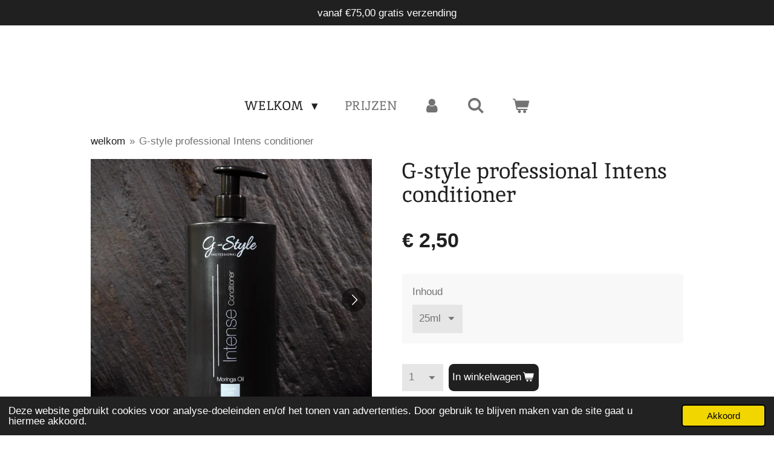

--- FILE ---
content_type: text/html; charset=UTF-8
request_url: https://www.jettieshairstyling.com/product/3819513/g-style-professional-intens-conditioner
body_size: 12279
content:
<!DOCTYPE html>
<html lang="nl">
    <head>
        <meta http-equiv="Content-Type" content="text/html; charset=utf-8">
        <meta name="viewport" content="width=device-width, initial-scale=1.0, maximum-scale=5.0">
        <meta http-equiv="X-UA-Compatible" content="IE=edge">
        <link rel="canonical" href="https://www.jettieshairstyling.com/product/3819513/g-style-professional-intens-conditioner">
        <link rel="sitemap" type="application/xml" href="https://www.jettieshairstyling.com/sitemap.xml">
        <meta property="og:title" content="G-style professional Intens conditioner | Jettie&#039;s Hairstyling">
        <meta property="og:url" content="https://www.jettieshairstyling.com/product/3819513/g-style-professional-intens-conditioner">
        <base href="https://www.jettieshairstyling.com/">
        <meta name="description" property="og:description" content="G-style professional Intens conditioner 200 ml
Met een verhoogde concentratie vochtinbrengende stoffen op basis van Argan olie en panthenol om de vochtbalans van het haar te herstellen. Innovatieve formule met een hoogwaardig olie concentraat, vitamine E en alanine. Besschadigd haar wordt geherstructueerd, verzorgd en gerepareerd. Bied soepelheid, glans, elasticiteit en is makkelijk door te kammen.
Toepassing: Voldoende product in het haar verdelen, inmasseren en 5 minuten in laten werken daarna&amp;nbsp; goed uitspoelen.&amp;nbsp;">
                <script nonce="26ecb878fa349c21f09b7dd6b3c42010">
            
            window.JOUWWEB = window.JOUWWEB || {};
            window.JOUWWEB.application = window.JOUWWEB.application || {};
            window.JOUWWEB.application = {"backends":[{"domain":"jouwweb.nl","freeDomain":"jouwweb.site"},{"domain":"webador.com","freeDomain":"webadorsite.com"},{"domain":"webador.de","freeDomain":"webadorsite.com"},{"domain":"webador.fr","freeDomain":"webadorsite.com"},{"domain":"webador.es","freeDomain":"webadorsite.com"},{"domain":"webador.it","freeDomain":"webadorsite.com"},{"domain":"jouwweb.be","freeDomain":"jouwweb.site"},{"domain":"webador.ie","freeDomain":"webadorsite.com"},{"domain":"webador.co.uk","freeDomain":"webadorsite.com"},{"domain":"webador.at","freeDomain":"webadorsite.com"},{"domain":"webador.be","freeDomain":"webadorsite.com"},{"domain":"webador.ch","freeDomain":"webadorsite.com"},{"domain":"webador.ch","freeDomain":"webadorsite.com"},{"domain":"webador.mx","freeDomain":"webadorsite.com"},{"domain":"webador.com","freeDomain":"webadorsite.com"},{"domain":"webador.dk","freeDomain":"webadorsite.com"},{"domain":"webador.se","freeDomain":"webadorsite.com"},{"domain":"webador.no","freeDomain":"webadorsite.com"},{"domain":"webador.fi","freeDomain":"webadorsite.com"},{"domain":"webador.ca","freeDomain":"webadorsite.com"},{"domain":"webador.ca","freeDomain":"webadorsite.com"},{"domain":"webador.pl","freeDomain":"webadorsite.com"},{"domain":"webador.com.au","freeDomain":"webadorsite.com"},{"domain":"webador.nz","freeDomain":"webadorsite.com"}],"editorLocale":"nl-NL","editorTimezone":"Europe\/Amsterdam","editorLanguage":"nl","analytics4TrackingId":"G-E6PZPGE4QM","analyticsDimensions":[],"backendDomain":"www.jouwweb.nl","backendShortDomain":"jouwweb.nl","backendKey":"jouwweb-nl","freeWebsiteDomain":"jouwweb.site","noSsl":false,"build":{"reference":"e7bdc78"},"linkHostnames":["www.jouwweb.nl","www.webador.com","www.webador.de","www.webador.fr","www.webador.es","www.webador.it","www.jouwweb.be","www.webador.ie","www.webador.co.uk","www.webador.at","www.webador.be","www.webador.ch","fr.webador.ch","www.webador.mx","es.webador.com","www.webador.dk","www.webador.se","www.webador.no","www.webador.fi","www.webador.ca","fr.webador.ca","www.webador.pl","www.webador.com.au","www.webador.nz"],"assetsUrl":"https:\/\/assets.jwwb.nl","loginUrl":"https:\/\/www.jouwweb.nl\/inloggen","publishUrl":"https:\/\/www.jouwweb.nl\/v2\/website\/802613\/publish-proxy","adminUserOrIp":false,"pricing":{"plans":{"lite":{"amount":"700","currency":"EUR"},"pro":{"amount":"1200","currency":"EUR"},"business":{"amount":"2400","currency":"EUR"}},"yearlyDiscount":{"price":{"amount":"0","currency":"EUR"},"ratio":0,"percent":"0%","discountPrice":{"amount":"0","currency":"EUR"},"termPricePerMonth":{"amount":"0","currency":"EUR"},"termPricePerYear":{"amount":"0","currency":"EUR"}}},"hcUrl":{"add-product-variants":"https:\/\/help.jouwweb.nl\/hc\/nl\/articles\/28594307773201","basic-vs-advanced-shipping":"https:\/\/help.jouwweb.nl\/hc\/nl\/articles\/28594268794257","html-in-head":"https:\/\/help.jouwweb.nl\/hc\/nl\/articles\/28594336422545","link-domain-name":"https:\/\/help.jouwweb.nl\/hc\/nl\/articles\/28594325307409","optimize-for-mobile":"https:\/\/help.jouwweb.nl\/hc\/nl\/articles\/28594312927121","seo":"https:\/\/help.jouwweb.nl\/hc\/nl\/sections\/28507243966737","transfer-domain-name":"https:\/\/help.jouwweb.nl\/hc\/nl\/articles\/28594325232657","website-not-secure":"https:\/\/help.jouwweb.nl\/hc\/nl\/articles\/28594252935825"}};
            window.JOUWWEB.brand = {"type":"jouwweb","name":"JouwWeb","domain":"JouwWeb.nl","supportEmail":"support@jouwweb.nl"};
                    
                window.JOUWWEB = window.JOUWWEB || {};
                window.JOUWWEB.websiteRendering = {"locale":"nl-NL","timezone":"Europe\/Amsterdam","routes":{"api\/upload\/product-field":"\/_api\/upload\/product-field","checkout\/cart":"\/winkelwagen","payment":"\/bestelling-afronden\/:publicOrderId","payment\/forward":"\/bestelling-afronden\/:publicOrderId\/forward","public-order":"\/bestelling\/:publicOrderId","checkout\/authorize":"\/winkelwagen\/authorize\/:gateway","wishlist":"\/verlanglijst"}};
                                                    window.JOUWWEB.website = {"id":802613,"locale":"nl-NL","enabled":true,"title":"Jettie's Hairstyling","hasTitle":true,"roleOfLoggedInUser":null,"ownerLocale":"nl-NL","plan":"business","freeWebsiteDomain":"jouwweb.site","backendKey":"jouwweb-nl","currency":"EUR","defaultLocale":"nl-NL","url":"https:\/\/www.jettieshairstyling.com\/","homepageSegmentId":6774428,"category":"webshop","isOffline":false,"isPublished":true,"locales":["nl-NL"],"allowed":{"ads":false,"credits":true,"externalLinks":true,"slideshow":true,"customDefaultSlideshow":true,"hostedAlbums":true,"moderators":true,"mailboxQuota":10,"statisticsVisitors":true,"statisticsDetailed":true,"statisticsMonths":-1,"favicon":true,"password":true,"freeDomains":2,"freeMailAccounts":1,"canUseLanguages":false,"fileUpload":true,"legacyFontSize":false,"webshop":true,"products":-1,"imageText":false,"search":true,"audioUpload":true,"videoUpload":5000,"allowDangerousForms":false,"allowHtmlCode":true,"mobileBar":true,"sidebar":true,"poll":false,"allowCustomForms":true,"allowBusinessListing":true,"allowCustomAnalytics":true,"allowAccountingLink":true,"digitalProducts":true,"sitemapElement":false},"mobileBar":{"enabled":true,"theme":"accent","email":{"active":true,"value":"jettieshairstyling@hotmail.nl"},"location":{"active":true,"value":"De beeklanden 34"},"phone":{"active":true,"value":"+316-13049137"},"whatsapp":{"active":true,"value":"+31613049137"},"social":{"active":true,"network":"facebook","value":"\/jettieshairstyling2007\/"}},"webshop":{"enabled":true,"currency":"EUR","taxEnabled":true,"taxInclusive":true,"vatDisclaimerVisible":false,"orderNotice":"<p>Dank u wel voor uw bestelling u ontvangt zo spoedig mogelijk bericht.<\/p>","orderConfirmation":"<p>Hartelijk bedankt voor uw bestelling! U ontvangt zo spoedig mogelijk bericht van ons over de afhandeling van uw bestelling.<\/p>","freeShipping":true,"freeShippingAmount":"75.00","shippingDisclaimerVisible":false,"pickupAllowed":true,"couponAllowed":false,"detailsPageAvailable":true,"socialMediaVisible":true,"termsPage":12680926,"termsPageUrl":"\/privacybeleid-jettie-s-hairstyling\/algemene-voorwaarden-webshop","extraTerms":"<p>Ik ga akkoord met de algemene voorwaarden.<\/p>","pricingVisible":true,"orderButtonVisible":true,"shippingAdvanced":false,"shippingAdvancedBackEnd":false,"soldOutVisible":false,"backInStockNotificationEnabled":false,"canAddProducts":true,"nextOrderNumber":636,"allowedServicePoints":["dhl","postnl"],"sendcloudConfigured":true,"sendcloudFallbackPublicKey":"a3d50033a59b4a598f1d7ce7e72aafdf","taxExemptionAllowed":true,"invoiceComment":"Bedankt voor uw bestelling\ngroetjes Jettie's Hairstyling","emptyCartVisible":true,"minimumOrderPrice":null,"productNumbersEnabled":false,"wishlistEnabled":false,"hideTaxOnCart":false},"isTreatedAsWebshop":true};                            window.JOUWWEB.cart = {"products":[],"coupon":null,"shippingCountryCode":null,"shippingChoice":null,"breakdown":[]};                            window.JOUWWEB.scripts = ["website-rendering\/webshop"];                        window.parent.JOUWWEB.colorPalette = window.JOUWWEB.colorPalette;
        </script>
                <title>G-style professional Intens conditioner | Jettie&#039;s Hairstyling</title>
                                            <link href="https://primary.jwwb.nl/public/z/v/c/temp-ijeypjmeyntwhoxdmqxw/touch-icon-iphone.png?bust=1674830161" rel="apple-touch-icon" sizes="60x60">                                                <link href="https://primary.jwwb.nl/public/z/v/c/temp-ijeypjmeyntwhoxdmqxw/touch-icon-ipad.png?bust=1674830161" rel="apple-touch-icon" sizes="76x76">                                                <link href="https://primary.jwwb.nl/public/z/v/c/temp-ijeypjmeyntwhoxdmqxw/touch-icon-iphone-retina.png?bust=1674830161" rel="apple-touch-icon" sizes="120x120">                                                <link href="https://primary.jwwb.nl/public/z/v/c/temp-ijeypjmeyntwhoxdmqxw/touch-icon-ipad-retina.png?bust=1674830161" rel="apple-touch-icon" sizes="152x152">                                                <link href="https://primary.jwwb.nl/public/z/v/c/temp-ijeypjmeyntwhoxdmqxw/favicon.png?bust=1674830161" rel="shortcut icon">                                                <link href="https://primary.jwwb.nl/public/z/v/c/temp-ijeypjmeyntwhoxdmqxw/favicon.png?bust=1674830161" rel="icon">                                        <meta property="og:image" content="https&#x3A;&#x2F;&#x2F;primary.jwwb.nl&#x2F;public&#x2F;z&#x2F;v&#x2F;c&#x2F;temp-ijeypjmeyntwhoxdmqxw&#x2F;4z5lkc&#x2F;intenseconditioner-1.jpg">
                    <meta property="og:image" content="https&#x3A;&#x2F;&#x2F;primary.jwwb.nl&#x2F;public&#x2F;z&#x2F;v&#x2F;c&#x2F;temp-ijeypjmeyntwhoxdmqxw&#x2F;gpbf86&#x2F;intenseconditioner2.jpg">
                                    <meta name="twitter:card" content="summary_large_image">
                        <meta property="twitter:image" content="https&#x3A;&#x2F;&#x2F;primary.jwwb.nl&#x2F;public&#x2F;z&#x2F;v&#x2F;c&#x2F;temp-ijeypjmeyntwhoxdmqxw&#x2F;4z5lkc&#x2F;intenseconditioner-1.jpg">
                                                    <script src="https://www.googletagmanager.com/gtag/js?id=G-XNL1ZWRMLN" nonce="26ecb878fa349c21f09b7dd6b3c42010" data-turbo-track="reload" async></script>
<script src="https://plausible.io/js/script.manual.js" nonce="26ecb878fa349c21f09b7dd6b3c42010" data-turbo-track="reload" defer data-domain="shard13.jouwweb.nl"></script>
<link rel="stylesheet" type="text/css" href="https://gfonts.jwwb.nl/css?display=fallback&amp;family=Inika%3A400%2C700%2C400italic%2C700italic" nonce="26ecb878fa349c21f09b7dd6b3c42010" data-turbo-track="dynamic">
<script src="https://assets.jwwb.nl/assets/build/website-rendering/nl-NL.js?bust=af8dcdef13a1895089e9" nonce="26ecb878fa349c21f09b7dd6b3c42010" data-turbo-track="reload" defer></script>
<script src="https://assets.jwwb.nl/assets/website-rendering/runtime.4835e39f538d0d17d46f.js?bust=e90f0e79d8291a81b415" nonce="26ecb878fa349c21f09b7dd6b3c42010" data-turbo-track="reload" defer></script>
<script src="https://assets.jwwb.nl/assets/website-rendering/812.881ee67943804724d5af.js?bust=78ab7ad7d6392c42d317" nonce="26ecb878fa349c21f09b7dd6b3c42010" data-turbo-track="reload" defer></script>
<script src="https://assets.jwwb.nl/assets/website-rendering/main.e3c63dfc547d2654c972.js?bust=a419208df4616337240b" nonce="26ecb878fa349c21f09b7dd6b3c42010" data-turbo-track="reload" defer></script>
<link rel="preload" href="https://assets.jwwb.nl/assets/website-rendering/styles.c7a2b441bf8d633a2752.css?bust=45105d711e9f45e864c3" as="style">
<link rel="preload" href="https://assets.jwwb.nl/assets/website-rendering/fonts/icons-website-rendering/font/website-rendering.woff2?bust=bd2797014f9452dadc8e" as="font" crossorigin>
<link rel="preconnect" href="https://gfonts.jwwb.nl">
<link rel="stylesheet" type="text/css" href="https://assets.jwwb.nl/assets/website-rendering/styles.c7a2b441bf8d633a2752.css?bust=45105d711e9f45e864c3" nonce="26ecb878fa349c21f09b7dd6b3c42010" data-turbo-track="dynamic">
<link rel="preconnect" href="https://assets.jwwb.nl">
<link rel="preconnect" href="https://www.google-analytics.com">
<link rel="stylesheet" type="text/css" href="https://primary.jwwb.nl/public/z/v/c/temp-ijeypjmeyntwhoxdmqxw/style.css?bust=1769177635" nonce="26ecb878fa349c21f09b7dd6b3c42010" data-turbo-track="dynamic">    </head>
    <body
        id="top"
        class="jw-is-no-slideshow jw-header-is-text jw-is-segment-product jw-is-frontend jw-is-no-sidebar jw-is-messagebar jw-is-no-touch-device jw-is-no-mobile"
                                    data-jouwweb-page="3819513"
                                                data-jouwweb-segment-id="3819513"
                                                data-jouwweb-segment-type="product"
                                                data-template-threshold="1020"
                                                data-template-name="clean&#x7C;blanco&#x7C;blanco-banner&#x7C;blanco-shop"
                            itemscope
        itemtype="https://schema.org/Product"
    >
                                    <meta itemprop="url" content="https://www.jettieshairstyling.com/product/3819513/g-style-professional-intens-conditioner">
        <a href="#main-content" class="jw-skip-link">
            Ga direct naar de hoofdinhoud        </a>
        <div class="jw-background"></div>
        <div class="jw-body">
            <div class="jw-mobile-menu jw-mobile-is-text js-mobile-menu">
            <button
            type="button"
            class="jw-mobile-menu__button jw-mobile-toggle"
            aria-label="Open / sluit menu"
        >
            <span class="jw-icon-burger"></span>
        </button>
        <div class="jw-mobile-header jw-mobile-header--text">
        <a            class="jw-mobile-header-content"
                            href="/"
                        >
                                        <div class="jw-mobile-text">
                    <span style="color: #202020;"><span style="color: #9d2f94;"><span style="font-size: 70%;"> </span></span></span>                </div>
                    </a>
    </div>

        <a
        href="/winkelwagen"
        class="jw-mobile-menu__button jw-mobile-header-cart"
        aria-label="Bekijk winkelwagen"
    >
        <span class="jw-icon-badge-wrapper">
            <span class="website-rendering-icon-basket" aria-hidden="true"></span>
            <span class="jw-icon-badge hidden" aria-hidden="true"></span>
        </span>
    </a>
    
    </div>
    <div class="jw-mobile-menu-search jw-mobile-menu-search--hidden">
        <form
            action="/zoeken"
            method="get"
            class="jw-mobile-menu-search__box"
        >
            <input
                type="text"
                name="q"
                value=""
                placeholder="Zoeken..."
                class="jw-mobile-menu-search__input"
                aria-label="Zoeken"
            >
            <button type="submit" class="jw-btn jw-btn--style-flat jw-mobile-menu-search__button" aria-label="Zoeken">
                <span class="website-rendering-icon-search" aria-hidden="true"></span>
            </button>
            <button type="button" class="jw-btn jw-btn--style-flat jw-mobile-menu-search__button js-cancel-search" aria-label="Zoekopdracht annuleren">
                <span class="website-rendering-icon-cancel" aria-hidden="true"></span>
            </button>
        </form>
    </div>
            <div class="message-bar message-bar--accent"><div class="message-bar__container"><p class="message-bar-text">vanaf €75,00 gratis verzending</p></div></div><div class="topmenu">
    <header>
        <div class="topmenu-inner js-topbar-content-container">
            <div class="jw-header-logo">
        <div
    class="jw-header jw-header-title-container jw-header-text jw-header-text-toggle"
    data-stylable="true"
>
    <a        id="jw-header-title"
        class="jw-header-title"
                    href="/"
            >
        <span style="color: #202020;"><span style="color: #9d2f94;"><span style="font-size: 70%;"> </span></span></span>    </a>
</div>
</div>
            <nav class="menu jw-menu-copy">
                <ul
    id="jw-menu"
    class="jw-menu jw-menu-horizontal"
            >
            <li
    class="jw-menu-item jw-menu-has-submenu jw-menu-is-active"
>
        <a        class="jw-menu-link js-active-menu-item"
        href="/"                                            data-page-link-id="6774428"
                            >
                <span class="">
            welkom        </span>
                    <span class="jw-arrow jw-arrow-toplevel"></span>
            </a>
                    <ul
            class="jw-submenu"
                    >
                            <li
    class="jw-menu-item"
>
        <a        class="jw-menu-link"
        href="/welkom"                                            data-page-link-id="3011901"
                            >
                <span class="">
            Welkom        </span>
            </a>
                </li>
                            <li
    class="jw-menu-item"
>
        <a        class="jw-menu-link"
        href="/online-agenda-jettie-s-hairstyling"                                            data-page-link-id="6794131"
                            >
                <span class="">
            Online agenda -jettie&#039;s hairstyling        </span>
            </a>
                </li>
                            <li
    class="jw-menu-item"
>
        <a        class="jw-menu-link"
        href="/gladjakkers-jettie-s-hairstyling"                                            data-page-link-id="10201956"
                            >
                <span class="">
            Gladjakkers -jettie&#039;s hairstyling        </span>
            </a>
                </li>
                            <li
    class="jw-menu-item"
>
        <a        class="jw-menu-link"
        href="/banditz-jettie-s-hairstyling"                                            data-page-link-id="10202088"
                            >
                <span class="">
            Banditz -jettie&#039;s hairstyling        </span>
            </a>
                </li>
                            <li
    class="jw-menu-item"
>
        <a        class="jw-menu-link"
        href="/foto-album"                                            data-page-link-id="13063722"
                            >
                <span class="">
            Foto Album        </span>
            </a>
                </li>
                            <li
    class="jw-menu-item"
>
        <a        class="jw-menu-link"
        href="/openingstijden-jettie-s-hairstyling"                                            data-page-link-id="6794336"
                            >
                <span class="">
            Openingstijden-jettie&#039;s hairstyling        </span>
            </a>
                </li>
                            <li
    class="jw-menu-item"
>
        <a        class="jw-menu-link"
        href="/kindermiddag-jettie-s-hairstyling"                                            data-page-link-id="6795104"
                            >
                <span class="">
            Kindermiddag-jettie&#039;s hairstyling        </span>
            </a>
                </li>
                            <li
    class="jw-menu-item"
>
        <a        class="jw-menu-link"
        href="/mediceuticals-jettie-s-hairstyling"                                            data-page-link-id="6794397"
                            >
                <span class="">
            Mediceuticals -jettie&#039;s hairstyling        </span>
            </a>
                </li>
                            <li
    class="jw-menu-item"
>
        <a        class="jw-menu-link"
        href="/g-style-jettie-s-hairstyling"                                            data-page-link-id="6795214"
                            >
                <span class="">
            G-style -jettie&#039;s hairstyling        </span>
            </a>
                </li>
                            <li
    class="jw-menu-item"
>
        <a        class="jw-menu-link"
        href="/stichting-haarwens-jettie-s-hairstyling"                                            data-page-link-id="6795331"
                            >
                <span class="">
            Stichting Haarwens -jettie&#039;s hairstyling        </span>
            </a>
                </li>
                            <li
    class="jw-menu-item"
>
        <a        class="jw-menu-link"
        href="/haarmodelijn-jettie-s-hairstyling"                                            data-page-link-id="6801110"
                            >
                <span class="">
            Haarmodelijn -jettie&#039;s hairstyling        </span>
            </a>
                </li>
                            <li
    class="jw-menu-item"
>
        <a        class="jw-menu-link"
        href="/webshop-jettie-s-hairstyling"                                            data-page-link-id="6801628"
                            >
                <span class="">
            Webshop -jettie&#039;s hairstyling        </span>
            </a>
                </li>
                            <li
    class="jw-menu-item"
>
        <a        class="jw-menu-link"
        href="/contact-jettie-s-hairstyling"                                            data-page-link-id="6803217"
                            >
                <span class="">
            Contact -jettie&#039;s hairstyling        </span>
            </a>
                </li>
                    </ul>
        </li>
            <li
    class="jw-menu-item"
>
        <a        class="jw-menu-link"
        href="/prijzen"                                            data-page-link-id="31740917"
                            >
                <span class="">
            Prijzen        </span>
            </a>
                </li>
            <li
    class="jw-menu-item"
>
        <a        class="jw-menu-link jw-menu-link--icon"
        href="/account"                                                            title="Account"
            >
                                <span class="website-rendering-icon-user"></span>
                            <span class="hidden-desktop-horizontal-menu">
            Account        </span>
            </a>
                </li>
            <li
    class="jw-menu-item jw-menu-search-item"
>
        <button        class="jw-menu-link jw-menu-link--icon jw-text-button"
                                                                    title="Zoeken"
            >
                                <span class="website-rendering-icon-search"></span>
                            <span class="hidden-desktop-horizontal-menu">
            Zoeken        </span>
            </button>
                
            <div class="jw-popover-container jw-popover-container--inline is-hidden">
                <div class="jw-popover-backdrop"></div>
                <div class="jw-popover">
                    <div class="jw-popover__arrow"></div>
                    <div class="jw-popover__content jw-section-white">
                        <form  class="jw-search" action="/zoeken" method="get">
                            
                            <input class="jw-search__input" type="text" name="q" value="" placeholder="Zoeken..." aria-label="Zoeken" >
                            <button class="jw-search__submit" type="submit" aria-label="Zoeken">
                                <span class="website-rendering-icon-search" aria-hidden="true"></span>
                            </button>
                        </form>
                    </div>
                </div>
            </div>
                        </li>
            <li
    class="jw-menu-item js-menu-cart-item "
>
        <a        class="jw-menu-link jw-menu-link--icon"
        href="/winkelwagen"                                                            title="Winkelwagen"
            >
                                    <span class="jw-icon-badge-wrapper">
                        <span class="website-rendering-icon-basket"></span>
                                            <span class="jw-icon-badge hidden">
                    0                </span>
                            <span class="hidden-desktop-horizontal-menu">
            Winkelwagen        </span>
            </a>
                </li>
    
    </ul>

    <script nonce="26ecb878fa349c21f09b7dd6b3c42010" id="jw-mobile-menu-template" type="text/template">
        <ul id="jw-menu" class="jw-menu jw-menu-horizontal jw-menu-spacing--mobile-bar">
                            <li
    class="jw-menu-item jw-menu-search-item"
>
                
                 <li class="jw-menu-item jw-mobile-menu-search-item">
                    <form class="jw-search" action="/zoeken" method="get">
                        <input class="jw-search__input" type="text" name="q" value="" placeholder="Zoeken..." aria-label="Zoeken">
                        <button class="jw-search__submit" type="submit" aria-label="Zoeken">
                            <span class="website-rendering-icon-search" aria-hidden="true"></span>
                        </button>
                    </form>
                </li>
                        </li>
                            <li
    class="jw-menu-item jw-menu-has-submenu jw-menu-is-active"
>
        <a        class="jw-menu-link js-active-menu-item"
        href="/"                                            data-page-link-id="6774428"
                            >
                <span class="">
            welkom        </span>
                    <span class="jw-arrow jw-arrow-toplevel"></span>
            </a>
                    <ul
            class="jw-submenu"
                    >
                            <li
    class="jw-menu-item"
>
        <a        class="jw-menu-link"
        href="/welkom"                                            data-page-link-id="3011901"
                            >
                <span class="">
            Welkom        </span>
            </a>
                </li>
                            <li
    class="jw-menu-item"
>
        <a        class="jw-menu-link"
        href="/online-agenda-jettie-s-hairstyling"                                            data-page-link-id="6794131"
                            >
                <span class="">
            Online agenda -jettie&#039;s hairstyling        </span>
            </a>
                </li>
                            <li
    class="jw-menu-item"
>
        <a        class="jw-menu-link"
        href="/gladjakkers-jettie-s-hairstyling"                                            data-page-link-id="10201956"
                            >
                <span class="">
            Gladjakkers -jettie&#039;s hairstyling        </span>
            </a>
                </li>
                            <li
    class="jw-menu-item"
>
        <a        class="jw-menu-link"
        href="/banditz-jettie-s-hairstyling"                                            data-page-link-id="10202088"
                            >
                <span class="">
            Banditz -jettie&#039;s hairstyling        </span>
            </a>
                </li>
                            <li
    class="jw-menu-item"
>
        <a        class="jw-menu-link"
        href="/foto-album"                                            data-page-link-id="13063722"
                            >
                <span class="">
            Foto Album        </span>
            </a>
                </li>
                            <li
    class="jw-menu-item"
>
        <a        class="jw-menu-link"
        href="/openingstijden-jettie-s-hairstyling"                                            data-page-link-id="6794336"
                            >
                <span class="">
            Openingstijden-jettie&#039;s hairstyling        </span>
            </a>
                </li>
                            <li
    class="jw-menu-item"
>
        <a        class="jw-menu-link"
        href="/kindermiddag-jettie-s-hairstyling"                                            data-page-link-id="6795104"
                            >
                <span class="">
            Kindermiddag-jettie&#039;s hairstyling        </span>
            </a>
                </li>
                            <li
    class="jw-menu-item"
>
        <a        class="jw-menu-link"
        href="/mediceuticals-jettie-s-hairstyling"                                            data-page-link-id="6794397"
                            >
                <span class="">
            Mediceuticals -jettie&#039;s hairstyling        </span>
            </a>
                </li>
                            <li
    class="jw-menu-item"
>
        <a        class="jw-menu-link"
        href="/g-style-jettie-s-hairstyling"                                            data-page-link-id="6795214"
                            >
                <span class="">
            G-style -jettie&#039;s hairstyling        </span>
            </a>
                </li>
                            <li
    class="jw-menu-item"
>
        <a        class="jw-menu-link"
        href="/stichting-haarwens-jettie-s-hairstyling"                                            data-page-link-id="6795331"
                            >
                <span class="">
            Stichting Haarwens -jettie&#039;s hairstyling        </span>
            </a>
                </li>
                            <li
    class="jw-menu-item"
>
        <a        class="jw-menu-link"
        href="/haarmodelijn-jettie-s-hairstyling"                                            data-page-link-id="6801110"
                            >
                <span class="">
            Haarmodelijn -jettie&#039;s hairstyling        </span>
            </a>
                </li>
                            <li
    class="jw-menu-item"
>
        <a        class="jw-menu-link"
        href="/webshop-jettie-s-hairstyling"                                            data-page-link-id="6801628"
                            >
                <span class="">
            Webshop -jettie&#039;s hairstyling        </span>
            </a>
                </li>
                            <li
    class="jw-menu-item"
>
        <a        class="jw-menu-link"
        href="/contact-jettie-s-hairstyling"                                            data-page-link-id="6803217"
                            >
                <span class="">
            Contact -jettie&#039;s hairstyling        </span>
            </a>
                </li>
                    </ul>
        </li>
                            <li
    class="jw-menu-item"
>
        <a        class="jw-menu-link"
        href="/prijzen"                                            data-page-link-id="31740917"
                            >
                <span class="">
            Prijzen        </span>
            </a>
                </li>
                            <li
    class="jw-menu-item"
>
        <a        class="jw-menu-link jw-menu-link--icon"
        href="/account"                                                            title="Account"
            >
                                <span class="website-rendering-icon-user"></span>
                            <span class="hidden-desktop-horizontal-menu">
            Account        </span>
            </a>
                </li>
            
                    </ul>
    </script>
            </nav>
        </div>
    </header>
</div>
<script nonce="26ecb878fa349c21f09b7dd6b3c42010">
    var backgroundElement = document.querySelector('.jw-background');

    JOUWWEB.templateConfig = {
        header: {
            selector: '.topmenu',
            mobileSelector: '.jw-mobile-menu',
            updatePusher: function (height, state) {

                if (state === 'desktop') {
                    // Expose the header height as a custom property so
                    // we can use this to set the background height in CSS.
                    if (backgroundElement && height) {
                        backgroundElement.setAttribute('style', '--header-height: ' + height + 'px;');
                    }
                } else if (state === 'mobile') {
                    $('.jw-menu-clone .jw-menu').css('margin-top', height);
                }
            },
        },
    };
</script>
<div class="main-content">
    
<main id="main-content" class="block-content">
    <div data-section-name="content" class="jw-section jw-section-content jw-responsive">
        <div class="jw-strip jw-strip--default jw-strip--style-color jw-strip--primary jw-strip--color-default jw-strip--padding-start"><div class="jw-strip__content-container"><div class="jw-strip__content jw-responsive">    
                        <nav class="jw-breadcrumbs" aria-label="Kruimelpad"><ol><li><a href="/" class="jw-breadcrumbs__link">welkom</a></li><li><span class="jw-breadcrumbs__separator" aria-hidden="true">&raquo;</span><a href="/product/3819513/g-style-professional-intens-conditioner" class="jw-breadcrumbs__link jw-breadcrumbs__link--current" aria-current="page">G-style professional Intens conditioner</a></li></ol></nav>    <div
        class="product-page js-product-container"
        data-webshop-product="&#x7B;&quot;id&quot;&#x3A;3819513,&quot;title&quot;&#x3A;&quot;G-style&#x20;professional&#x20;Intens&#x20;conditioner&quot;,&quot;url&quot;&#x3A;&quot;&#x5C;&#x2F;product&#x5C;&#x2F;3819513&#x5C;&#x2F;g-style-professional-intens-conditioner&quot;,&quot;variants&quot;&#x3A;&#x5B;&#x7B;&quot;id&quot;&#x3A;34494139,&quot;stock&quot;&#x3A;0,&quot;limited&quot;&#x3A;false,&quot;propertyValueIds&quot;&#x3A;&#x5B;14208892&#x5D;&#x7D;,&#x7B;&quot;id&quot;&#x3A;34494140,&quot;stock&quot;&#x3A;0,&quot;limited&quot;&#x3A;false,&quot;propertyValueIds&quot;&#x3A;&#x5B;14208893&#x5D;&#x7D;&#x5D;,&quot;image&quot;&#x3A;&#x7B;&quot;id&quot;&#x3A;82397265,&quot;url&quot;&#x3A;&quot;https&#x3A;&#x5C;&#x2F;&#x5C;&#x2F;primary.jwwb.nl&#x5C;&#x2F;public&#x5C;&#x2F;z&#x5C;&#x2F;v&#x5C;&#x2F;c&#x5C;&#x2F;temp-ijeypjmeyntwhoxdmqxw&#x5C;&#x2F;intenseconditioner-1.jpg&quot;,&quot;width&quot;&#x3A;800,&quot;height&quot;&#x3A;800&#x7D;&#x7D;"
        data-is-detail-view="1"
    >
                <div class="product-page__top">
            <h1 class="product-page__heading" itemprop="name">
                G-style professional Intens conditioner            </h1>
                                </div>
                                <div class="product-page__image-container">
                <div
                    class="image-gallery"
                    role="group"
                    aria-roledescription="carousel"
                    aria-label="Productafbeeldingen"
                >
                    <div class="image-gallery__main">
                        <div
                            class="image-gallery__slides"
                            aria-live="polite"
                            aria-atomic="false"
                        >
                                                                                            <div
                                    class="image-gallery__slide-container"
                                    role="group"
                                    aria-roledescription="slide"
                                    aria-hidden="false"
                                    aria-label="1 van 2"
                                >
                                    <a
                                        class="image-gallery__slide-item"
                                        href="https://primary.jwwb.nl/public/z/v/c/temp-ijeypjmeyntwhoxdmqxw/4z5lkc/intenseconditioner-1.jpg"
                                        data-width="800"
                                        data-height="800"
                                        data-image-id="82397265"
                                        tabindex="0"
                                    >
                                        <div class="image-gallery__slide-image">
                                            <img
                                                                                                    itemprop="image"
                                                    alt="G-style&#x20;professional&#x20;Intens&#x20;conditioner"
                                                                                                src="https://primary.jwwb.nl/public/z/v/c/temp-ijeypjmeyntwhoxdmqxw/intenseconditioner-1.jpg?enable-io=true&enable=upscale&width=600"
                                                srcset="https://primary.jwwb.nl/public/z/v/c/temp-ijeypjmeyntwhoxdmqxw/4z5lkc/intenseconditioner-1.jpg?enable-io=true&width=600 600w"
                                                sizes="(min-width: 1020px) 50vw, 100vw"
                                                width="800"
                                                height="800"
                                            >
                                        </div>
                                    </a>
                                </div>
                                                                                            <div
                                    class="image-gallery__slide-container"
                                    role="group"
                                    aria-roledescription="slide"
                                    aria-hidden="true"
                                    aria-label="2 van 2"
                                >
                                    <a
                                        class="image-gallery__slide-item"
                                        href="https://primary.jwwb.nl/public/z/v/c/temp-ijeypjmeyntwhoxdmqxw/gpbf86/intenseconditioner2.jpg"
                                        data-width="800"
                                        data-height="800"
                                        data-image-id="82397280"
                                        tabindex="-1"
                                    >
                                        <div class="image-gallery__slide-image">
                                            <img
                                                                                                    alt=""
                                                                                                src="https://primary.jwwb.nl/public/z/v/c/temp-ijeypjmeyntwhoxdmqxw/intenseconditioner2.jpg?enable-io=true&enable=upscale&width=600"
                                                srcset="https://primary.jwwb.nl/public/z/v/c/temp-ijeypjmeyntwhoxdmqxw/gpbf86/intenseconditioner2.jpg?enable-io=true&width=600 600w"
                                                sizes="(min-width: 1020px) 50vw, 100vw"
                                                width="800"
                                                height="800"
                                            >
                                        </div>
                                    </a>
                                </div>
                                                    </div>
                        <div class="image-gallery__controls">
                            <button
                                type="button"
                                class="image-gallery__control image-gallery__control--prev image-gallery__control--disabled"
                                aria-label="Vorige afbeelding"
                            >
                                <span class="website-rendering-icon-left-open-big"></span>
                            </button>
                            <button
                                type="button"
                                class="image-gallery__control image-gallery__control--next"
                                aria-label="Volgende afbeelding"
                            >
                                <span class="website-rendering-icon-right-open-big"></span>
                            </button>
                        </div>
                    </div>
                                            <div
                            class="image-gallery__thumbnails"
                            role="group"
                            aria-label="Kies afbeelding om weer te geven."
                        >
                                                                                            <a
                                    class="image-gallery__thumbnail-item image-gallery__thumbnail-item--active"
                                    role="button"
                                    aria-disabled="true"
                                    aria-label="1 van 2"
                                    href="https://primary.jwwb.nl/public/z/v/c/temp-ijeypjmeyntwhoxdmqxw/4z5lkc/intenseconditioner-1.jpg"
                                    data-image-id="82397265"
                                >
                                    <div class="image-gallery__thumbnail-image">
                                        <img
                                            srcset="https://primary.jwwb.nl/public/z/v/c/temp-ijeypjmeyntwhoxdmqxw/intenseconditioner-1.jpg?enable-io=true&enable=upscale&fit=bounds&width=100&height=100 1x, https://primary.jwwb.nl/public/z/v/c/temp-ijeypjmeyntwhoxdmqxw/intenseconditioner-1.jpg?enable-io=true&enable=upscale&fit=bounds&width=200&height=200 2x"
                                            alt=""
                                            width="100"
                                            height="100"
                                        >
                                    </div>
                                </a>
                                                                                            <a
                                    class="image-gallery__thumbnail-item"
                                    role="button"
                                    aria-disabled="false"
                                    aria-label="2 van 2"
                                    href="https://primary.jwwb.nl/public/z/v/c/temp-ijeypjmeyntwhoxdmqxw/gpbf86/intenseconditioner2.jpg"
                                    data-image-id="82397280"
                                >
                                    <div class="image-gallery__thumbnail-image">
                                        <img
                                            srcset="https://primary.jwwb.nl/public/z/v/c/temp-ijeypjmeyntwhoxdmqxw/intenseconditioner2.jpg?enable-io=true&enable=upscale&fit=bounds&width=100&height=100 1x, https://primary.jwwb.nl/public/z/v/c/temp-ijeypjmeyntwhoxdmqxw/intenseconditioner2.jpg?enable-io=true&enable=upscale&fit=bounds&width=200&height=200 2x"
                                            alt=""
                                            width="100"
                                            height="100"
                                        >
                                    </div>
                                </a>
                                                    </div>
                                    </div>
            </div>
                <div class="product-page__container">
            <div itemprop="offers" itemscope itemtype="https://schema.org/Offer">
                                <meta itemprop="availability" content="https://schema.org/InStock">
                                                        <meta itemprop="price" content="2.50">
                    <meta itemprop="priceCurrency" content="EUR">
                    <div class="product-page__price-container">
                        <div class="product__price js-product-container__price">
                            <span class="product__price__price">€ 2,50</span>
                        </div>
                        <div class="product__free-shipping-motivator js-product-container__free-shipping-motivator"></div>
                    </div>
                                                </div>
                                        <div class="product-page__customization-container jw-element-form-well">
                                        <div class="product__variants jw-select hidden">
    <select
        class="product__variants-select jw-select__input js-product-container__options jw-element-form-input-text"
        aria-label="Inhoud"
    >
        <optgroup label="Inhoud"></optgroup>
                    <option
                value="34494139"
                data-price-html="&lt;span class=&quot;product__price__price&quot;&gt;€ 2,50&lt;/span&gt;
"
                selected            >
                25ml                                    - € 2,50                            </option>
                    <option
                value="34494140"
                data-price-html="&lt;span class=&quot;product__price__price&quot;&gt;€ 12,95&lt;/span&gt;
"
                            >
                200ml                                    - € 12,95                            </option>
            </select>
</div>
                                            <div class="product-properties">
                                                            <div class="product__property product__property--selectbox">
    <label for="product-property-69738bd072022">
        Inhoud    </label>

            <div class="product__property-list jw-select">
            <select
                name="variantProperty"
                class="jw-select__input jw-element-form-input-text js-product-container__properties"
                id="product-property-69738bd072022"
            >
                                    <option
                        value="14208892"
                                                    selected
                                            >
                        25ml                    </option>
                                    <option
                        value="14208893"
                                            >
                        200ml                    </option>
                            </select>
        </div>

    </div>
                                                                                </div>
                                                                            </div>
                        <div class="product-page__button-container">
                                    <div
    class="product-quantity-input product-quantity-input--block"
    data-max-shown-quantity="10"
    data-max-quantity="-1"
    data-product-variant-id="34494139"
    data-removable="false"
    >
    <label>
        <span class="product-quantity-input__label">
            Aantal        </span>
        <input
            min="1"
                        value="1"
            class="jw-element-form-input-text product-quantity-input__input"
            type="number"
                    />
        <select
            class="jw-element-form-input-text product-quantity-input__select hidden"
                    >
        </select>
    </label>
    </div>
                                <button
    type="button"
    class="jw-btn product__add-to-cart js-product-container__button jw-btn--size-medium"
    title="In&#x20;winkelwagen"
        >
    <span>In winkelwagen</span>
</button>
                            </div>
            <div class="product-page__button-notice hidden js-product-container__button-notice"></div>
            
                            <div class="product-page__description" itemprop="description">
                                        <p>G-style professional Intens conditioner 200 ml</p>
<p>Met een verhoogde concentratie vochtinbrengende stoffen op basis van Argan olie en panthenol om de vochtbalans van het haar te herstellen. Innovatieve formule met een hoogwaardig olie concentraat, vitamine E en alanine. Besschadigd haar wordt geherstructueerd, verzorgd en gerepareerd. Bied soepelheid, glans, elasticiteit en is makkelijk door te kammen.</p>
<p>Toepassing: Voldoende product in het haar verdelen, inmasseren en 5 minuten in laten werken daarna&nbsp; goed uitspoelen.&nbsp;</p>                </div>
                                                    <div class="product-page__social">
                    <div
    id="jw-element-"
    data-jw-element-id=""
        class="jw-tree-node jw-element jw-social-share jw-node-is-first-child jw-node-is-last-child"
>
    <div class="jw-element-social-share" style="text-align: left">
    <div class="share-button-container share-button-container--buttons-mini share-button-container--align-left jw-element-content">
                                                                <a
                    class="share-button share-button--facebook jw-element-social-share-button jw-element-social-share-button-facebook "
                                            href=""
                        data-href-template="http://www.facebook.com/sharer/sharer.php?u=[url]"
                                                            rel="nofollow noopener noreferrer"
                    target="_blank"
                >
                    <span class="share-button__icon website-rendering-icon-facebook"></span>
                    <span class="share-button__label">Delen</span>
                </a>
                                                                            <a
                    class="share-button share-button--twitter jw-element-social-share-button jw-element-social-share-button-twitter "
                                            href=""
                        data-href-template="http://x.com/intent/post?text=[url]"
                                                            rel="nofollow noopener noreferrer"
                    target="_blank"
                >
                    <span class="share-button__icon website-rendering-icon-x-logo"></span>
                    <span class="share-button__label">Deel</span>
                </a>
                                                                            <a
                    class="share-button share-button--linkedin jw-element-social-share-button jw-element-social-share-button-linkedin "
                                            href=""
                        data-href-template="http://www.linkedin.com/shareArticle?mini=true&amp;url=[url]"
                                                            rel="nofollow noopener noreferrer"
                    target="_blank"
                >
                    <span class="share-button__icon website-rendering-icon-linkedin"></span>
                    <span class="share-button__label">Share</span>
                </a>
                                                                                        <a
                    class="share-button share-button--whatsapp jw-element-social-share-button jw-element-social-share-button-whatsapp  share-button--mobile-only"
                                            href=""
                        data-href-template="whatsapp://send?text=[url]"
                                                            rel="nofollow noopener noreferrer"
                    target="_blank"
                >
                    <span class="share-button__icon website-rendering-icon-whatsapp"></span>
                    <span class="share-button__label">Delen</span>
                </a>
                                    </div>
    </div>
</div>                </div>
                    </div>
    </div>

    </div></div></div>
<div class="product-page__content">
    <div
    id="jw-element-111935204"
    data-jw-element-id="111935204"
        class="jw-tree-node jw-element jw-strip-root jw-tree-container jw-responsive jw-node-is-first-child jw-node-is-last-child"
>
    <div
    id="jw-element-341990300"
    data-jw-element-id="341990300"
        class="jw-tree-node jw-element jw-strip jw-tree-container jw-tree-container--empty jw-responsive jw-strip--default jw-strip--style-color jw-strip--color-default jw-strip--padding-both jw-node-is-first-child jw-strip--primary jw-node-is-last-child"
>
    <div class="jw-strip__content-container"><div class="jw-strip__content jw-responsive"></div></div></div></div></div>
            </div>
</main>
    </div>
<footer class="block-footer">
    <div
        data-section-name="footer"
        class="jw-section jw-section-footer jw-responsive"
    >
                <div class="jw-strip jw-strip--default jw-strip--style-color jw-strip--primary jw-strip--color-default jw-strip--padding-both"><div class="jw-strip__content-container"><div class="jw-strip__content jw-responsive">            <div
    id="jw-element-41645066"
    data-jw-element-id="41645066"
        class="jw-tree-node jw-element jw-simple-root jw-tree-container jw-tree-container--empty jw-responsive jw-node-is-first-child jw-node-is-last-child"
>
    </div>                            <div class="jw-credits clear">
                    <div class="jw-credits-owner">
                        <div id="jw-footer-text">
                            <div class="jw-footer-text-content">
                                &nbsp; &nbsp; &nbsp; &nbsp; &nbsp; &nbsp; &nbsp; &nbsp; &nbsp; &nbsp; &nbsp; &nbsp; &nbsp; &nbsp; &nbsp; &nbsp; &nbsp; &nbsp; &nbsp; &nbsp; &nbsp; &nbsp; &nbsp; &nbsp; &nbsp; &nbsp; &nbsp; &nbsp; &nbsp; &nbsp; &nbsp; &nbsp; &nbsp; &nbsp; &nbsp; &nbsp; &nbsp; &nbsp; &copy; 2007 - 2026 Jettie<em>'</em>s Hairstyling <a href="../../../../../welkom-website/privacybeleid-jettie-s-hairstyling" data-jwlink-title="Privacybeleid-jettie's hairstyling" data-jwlink-identifier="6803294" data-jwlink-type="page" data-jwlink-readonly="true">privacyverklaring</a>                            </div>
                        </div>
                    </div>
                    <div class="jw-credits-right">
                                                                    </div>
                </div>
                    </div></div></div>    </div>
</footer>
            
<div class="jw-bottom-bar__container">
    </div>
<div class="jw-bottom-bar__spacer">
    </div>

            <div id="jw-variable-loaded" style="display: none;"></div>
            <div id="jw-variable-values" style="display: none;">
                                    <span data-jw-variable-key="background-color" class="jw-variable-value-background-color"></span>
                                    <span data-jw-variable-key="background" class="jw-variable-value-background"></span>
                                    <span data-jw-variable-key="font-family" class="jw-variable-value-font-family"></span>
                                    <span data-jw-variable-key="paragraph-color" class="jw-variable-value-paragraph-color"></span>
                                    <span data-jw-variable-key="paragraph-link-color" class="jw-variable-value-paragraph-link-color"></span>
                                    <span data-jw-variable-key="paragraph-font-size" class="jw-variable-value-paragraph-font-size"></span>
                                    <span data-jw-variable-key="heading-color" class="jw-variable-value-heading-color"></span>
                                    <span data-jw-variable-key="heading-link-color" class="jw-variable-value-heading-link-color"></span>
                                    <span data-jw-variable-key="heading-font-size" class="jw-variable-value-heading-font-size"></span>
                                    <span data-jw-variable-key="heading-font-family" class="jw-variable-value-heading-font-family"></span>
                                    <span data-jw-variable-key="menu-text-color" class="jw-variable-value-menu-text-color"></span>
                                    <span data-jw-variable-key="menu-text-link-color" class="jw-variable-value-menu-text-link-color"></span>
                                    <span data-jw-variable-key="menu-text-font-size" class="jw-variable-value-menu-text-font-size"></span>
                                    <span data-jw-variable-key="menu-font-family" class="jw-variable-value-menu-font-family"></span>
                                    <span data-jw-variable-key="menu-capitalize" class="jw-variable-value-menu-capitalize"></span>
                                    <span data-jw-variable-key="website-size" class="jw-variable-value-website-size"></span>
                                    <span data-jw-variable-key="content-color" class="jw-variable-value-content-color"></span>
                                    <span data-jw-variable-key="accent-color" class="jw-variable-value-accent-color"></span>
                                    <span data-jw-variable-key="footer-text-color" class="jw-variable-value-footer-text-color"></span>
                                    <span data-jw-variable-key="footer-text-link-color" class="jw-variable-value-footer-text-link-color"></span>
                                    <span data-jw-variable-key="footer-text-font-size" class="jw-variable-value-footer-text-font-size"></span>
                                    <span data-jw-variable-key="menu-color" class="jw-variable-value-menu-color"></span>
                                    <span data-jw-variable-key="footer-color" class="jw-variable-value-footer-color"></span>
                                    <span data-jw-variable-key="menu-background" class="jw-variable-value-menu-background"></span>
                                    <span data-jw-variable-key="menu-style" class="jw-variable-value-menu-style"></span>
                                    <span data-jw-variable-key="menu-divider" class="jw-variable-value-menu-divider"></span>
                                    <span data-jw-variable-key="menu-lines" class="jw-variable-value-menu-lines"></span>
                            </div>
        </div>
                            <script nonce="26ecb878fa349c21f09b7dd6b3c42010" type="application/ld+json">[{"@context":"https:\/\/schema.org","@type":"Organization","url":"https:\/\/www.jettieshairstyling.com\/","name":"Jettie's Hairstyling","logo":{"@type":"ImageObject","url":"https:\/\/primary.jwwb.nl\/public\/z\/v\/c\/temp-ijeypjmeyntwhoxdmqxw\/cdl8ve\/5cc0513894.png?enable-io=true&enable=upscale&height=60","width":60,"height":60},"email":"jettieshairstyling@hotmail.nl","telephone":"+316-13049137"}]</script>
                <script nonce="26ecb878fa349c21f09b7dd6b3c42010">window.JOUWWEB = window.JOUWWEB || {}; window.JOUWWEB.experiment = {"enrollments":{},"defaults":{"only-annual-discount-restart":"3months-50pct","ai-homepage-structures":"on","checkout-shopping-cart-design":"on","ai-page-wizard-ui":"on","payment-cycle-dropdown":"on","trustpilot-checkout":"widget","improved-homepage-structures":"on"}};</script>        <script nonce="26ecb878fa349c21f09b7dd6b3c42010">window.JOUWWEB.scripts.push("website-rendering/message-bar")</script>
<script nonce="26ecb878fa349c21f09b7dd6b3c42010">
            window.JOUWWEB = window.JOUWWEB || {};
            window.JOUWWEB.cookieConsent = {"theme":"jw","showLink":false,"content":{"message":"Deze website gebruikt cookies voor analyse-doeleinden en\/of het tonen van advertenties. Door gebruik te blijven maken van de site gaat u hiermee akkoord.","dismiss":"Akkoord"},"autoOpen":true,"cookie":{"name":"cookieconsent_status"}};
        </script>
<script nonce="26ecb878fa349c21f09b7dd6b3c42010">window.dataLayer = window.dataLayer || [];function gtag(){window.dataLayer.push(arguments);};gtag("js", new Date());gtag("config", "G-XNL1ZWRMLN", {"anonymize_ip":true});</script>
<script nonce="26ecb878fa349c21f09b7dd6b3c42010">window.plausible = window.plausible || function() { (window.plausible.q = window.plausible.q || []).push(arguments) };plausible('pageview', { props: {website: 802613 }});</script>                                </body>
</html>
